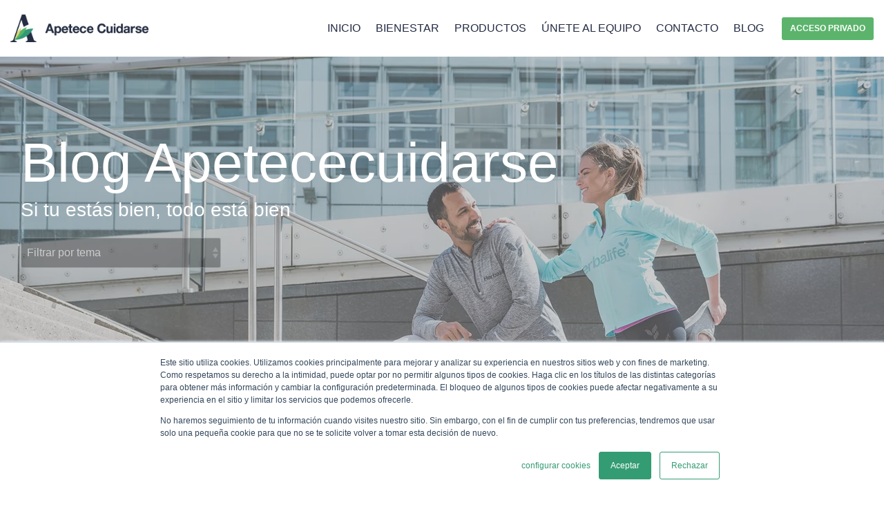

--- FILE ---
content_type: text/html; charset=UTF-8
request_url: https://apetececuidarse.com/blog?user=null?user=null
body_size: 12458
content:
<!doctype html><html lang="es"><head>
    <meta charset="utf-8">
    <title>Apetece Cuidarse</title>
    <link rel="shortcut icon" href="https://apetececuidarse.com/hubfs/logo%20soporte%20nacional%2022.png">
    <meta name="description" content="Tu dosis diaria de salud y bienestar. Te damos todas las claves sobre la alimentación, el deporte, la psicología y el ocio para mejorar tu estilo de vida.">
    
    
    
    
    
<meta name="viewport" content="width=device-width, initial-scale=1">

    
    <meta property="og:description" content="Tu dosis diaria de salud y bienestar. Te damos todas las claves sobre la alimentación, el deporte, la psicología y el ocio para mejorar tu estilo de vida.">
    <meta property="og:title" content="Apetece Cuidarse">
    <meta name="twitter:description" content="Tu dosis diaria de salud y bienestar. Te damos todas las claves sobre la alimentación, el deporte, la psicología y el ocio para mejorar tu estilo de vida.">
    <meta name="twitter:title" content="Apetece Cuidarse">

    

    

    <style>
a.cta_button{-moz-box-sizing:content-box !important;-webkit-box-sizing:content-box !important;box-sizing:content-box !important;vertical-align:middle}.hs-breadcrumb-menu{list-style-type:none;margin:0px 0px 0px 0px;padding:0px 0px 0px 0px}.hs-breadcrumb-menu-item{float:left;padding:10px 0px 10px 10px}.hs-breadcrumb-menu-divider:before{content:'›';padding-left:10px}.hs-featured-image-link{border:0}.hs-featured-image{float:right;margin:0 0 20px 20px;max-width:50%}@media (max-width: 568px){.hs-featured-image{float:none;margin:0;width:100%;max-width:100%}}.hs-screen-reader-text{clip:rect(1px, 1px, 1px, 1px);height:1px;overflow:hidden;position:absolute !important;width:1px}
</style>

<link rel="stylesheet" href="https://apetececuidarse.com/hubfs/hub_generated/template_assets/1/73049893299/1768653279104/template_main-head.min.css">
<link class="hs-async-css" rel="preload" href="https://apetececuidarse.com/hubfs/hub_generated/template_assets/1/73050309546/1768653284069/template_main-foot.min.css" as="style" onload="this.onload=null;this.rel='stylesheet'">
<noscript><link rel="stylesheet" href="https://apetececuidarse.com/hubfs/hub_generated/template_assets/1/73050309546/1768653284069/template_main-foot.min.css"></noscript>
<link rel="stylesheet" href="https://apetececuidarse.com/hubfs/hub_generated/template_assets/1/133652592667/1768653276685/template_child.min.css">
<link rel="stylesheet" href="https://apetececuidarse.com/hubfs/hub_generated/template_assets/1/133665220970/1768653289891/template_global-header-v2.min.css">

<style>

  
  
  .hhs-top-bar {
    background-color: rgba(255, 255, 255, 1);
    padding: 9px 0;
    
  }
  .hhs-top-bar.sticky-menu.active {
    padding: 5px 0; 
  }
  
  @media (min-width: 992px) {
    
  }
  
  
  
  .hhs-top-bar.hhs-alt-nav .logo-sticky,
  .logo-standard  {
    max-width: 200px;
    float: left;
  }
  
  .hhs-top-bar.hhs-alt-nav.sticky-menu.active .logo-sticky,
  .logo-sticky  {
    max-width: 150px;
    float: left;
  }
  
  .hhs-header-logo {
    padding-top:  0px;
  }
  
  
  .hhs-nav-grid__menu {
    
      margin-left: auto;
    
  }
  
  .hhs-top-bar .hs-menu-wrapper.hs-menu-flow-horizontal>ul li a,
  .hs-menu-wrapper.hs-menu-flow-horizontal ul.hhs-nav-links .hs-menu-item a {
    color: rgba(36, 44, 68, 1.0);
  }
  
  
  .hhs-top-bar .hs-menu-wrapper.hs-menu-flow-horizontal>ul li {
    margin: 15px 11px;
  }
  
  .hhs-top-bar .hs-menu-wrapper.hs-menu-flow-horizontal>ul li a:hover,
  .hs-menu-wrapper.hs-menu-flow-horizontal ul.hhs-nav-links .hs-menu-item a:hover,
  .hhs-top-bar .hs-menu-wrapper.hs-menu-flow-horizontal>ul li a:hover,
  .hhs-header-search a i:hover,
  .hhs-lang-switch .globe_class:hover{
    color: rgba(52, 156, 115, 1.0);
  } 
  
  .hhs-header-search a i{
    color: rgba(36, 44, 68, 1);
    
  }
  
  .hhs-top-bar .hs-menu-wrapper.hs-menu-flow-horizontal>ul li.hs-menu-depth-1.active:after,
  .hhs-top-bar .hs-menu-wrapper.hs-menu-flow-horizontal>ul li.hs-menu-depth-1:after {
    background-color: rgba(92, 180, 108, 1.0);
  }
  
  
  
  .hhs-lang-switch .globe_class:before{
    color: rgba(36, 44, 68, 1);
  }
  
  .lang_list_class li {
     background: rgba(255, 255, 255, 1) !important;
  }
  
  .hhs-lang-switch .lang_list_class:after {
   border-bottom-color: rgba(255, 255, 255, 1) !important;
  }
  
  
 
  .hhs-hat-menu .hs-menu-children-wrapper,
  .sc-site-header__menu .hs-menu-children-wrapper {
    background-color: #FFFFFF;
  }
  
  .hhs-hat-menu .hs-menu-children-wrapper:before,
  .hs-menu-wrapper.hs-menu-flow-horizontal>ul li.hs-item-has-children ul.hs-menu-children-wrapper:before {
     color: rgba(255, 255, 255, 1) !important;
  }
  
  .hhs-hat-menu .hs-menu-children-wrapper li a,
  .hhs-lang-switch .lang_list_class li a,
  .custom-menu-primary .hs-menu-wrapper > ul li a, 
  .hs-menu-wrapper.hs-menu-flow-horizontal > ul li.hs-item-has-children ul.hs-menu-children-wrapper li a,
  .hhs-lang-switch .lang_list_class li a {
    color: #444444;
    font-size: 14px !important;
  }
  
  .hhs-hat-menu .hs-menu-children-wrapper li a:hover,
  .hhs-lang-switch .lang_list_class li a:hover,
  .hs-menu-wrapper.hs-menu-flow-horizontal ul.hhs-nav-links .hs-menu-item.hs-menu-depth-2 a:hover,
  .hhs-top-bar .hs-menu-wrapper.hs-menu-flow-horizontal>ul li.hs-item-has-children ul.hs-menu-children-wrapper li a:hover{
   background-color:  #ffffff;
  }
  
  .hhs-hat-menu .hs-menu-children-wrapper li a:hover,
  .hhs-lang-switch .lang_list_class li a:hover,
  .custom-menu-primary .hs-menu-wrapper > ul li.hs-item-has-children ul.hs-menu-children-wrapper li a:hover,
  .hs-menu-wrapper.hs-menu-flow-horizontal ul.hhs-nav-links .hs-menu-item.hs-menu-depth-2 a:hover,
  .hhs-top-bar .hs-menu-wrapper.hs-menu-flow-horizontal>ul li.hs-item-has-children ul.hs-menu-children-wrapper li a:hover{
   color: #444444 !important;
  }
  .custom-menu-primary .hs-menu-wrapper > ul li.hs-item-has-children ul.hs-menu-children-wrapper li.active a:hover {
    color: #444444 !important;
  }
  
  .hhs-top-bar.hhs-alt-nav .hs-menu-wrapper.hs-menu-flow-horizontal ul.hhs-nav-links ul .hs-menu-item.sub-active a,
  .hhs-top-bar .hs-menu-wrapper.hs-menu-flow-horizontal ul.hhs-nav-links ul .hs-menu-item.sub-active a{
     background-color:  #5cb46c;
     color: #444444 !important;
    }
    
  
  
  .hhs-top-bar.hhs-alt-nav.sticky-menu,
  .hhs-top-bar.sticky-menu,
  .hhs-top-bar.hhs-alt-nav{
    background-color: rgba(255, 255, 255, 0.40);
  }
  .sticky-menu.active {
    background-color: rgba(255, 255, 255, 0.40);
  }
  
  .hhs-top-bar.sticky-menu .hs-menu-wrapper.hs-menu-flow-horizontal>ul li a,
  .hhs-top-bar.hhs-alt-nav .hs-menu-wrapper.hs-menu-flow-horizontal>ul li a,
  .hhs-top-bar.hhs-alt-nav .hs-menu-wrapper.hs-menu-flow-horizontal ul.hhs-nav-links .hs-menu-item a,
  .hhs-top-bar.hhs-alt-nav .hhs-header-search a i,
  .hhs-top-bar.hhs-alt-nav .fas,
  .hhs-top-bar.hhs-alt-nav .hhs-lang-switch .globe_class:before,
  .sticky-menu .hs-menu-wrapper.hs-menu-flow-horizontal ul.hhs-nav-links li a,
  .sticky-menu .hhs-nav-grid__extras i,
  .sticky-menu .hhs-lang-switch .globe_class:before{
    color: rgba(36, 44, 68, 1.0);
  }
  
  .hhs-top-bar.hhs-alt-nav .hs-menu-wrapper.hs-menu-flow-horizontal ul.hhs-nav-links ul .hs-menu-item a {
    color: #444444;
  }
  
  .hhs-top-bar.sticky-menu .hs-menu-wrapper.hs-menu-flow-horizontal>ul li a:hover,
  .hhs-top-bar.hhs-alt-nav .hs-menu-wrapper.hs-menu-flow-horizontal>ul li a:hover,
  .hhs-top-bar.hhs-alt-nav .hhs-top-bar .hs-menu-wrapper.hs-menu-flow-horizontal .hs-menu-depth-1:first-child:hover,
  .hhs-top-bar.hhs-alt-nav .hhs-header-search a i:hover,
  .hhs-top-bar.hhs-alt-nav .fas:hover,
  .hhs-top-bar.hhs-alt-nav .hhs-lang-switch .globe_class:before,
  .sticky-menu .hhs-top-bar .hs-menu-wrapper.hs-menu-flow-horizontal .hs-menu-depth-1:first-child:hover,
  .sticky-menu .hs-menu-wrapper.hs-menu-flow-horizontal ul.hhs-nav-links li a:hover,
  .sticky-menu .hhs-header-search a i:hover{
    color: rgba(52, 156, 115, 1.0);
  }
  
  .hhs-top-bar.hhs-alt-nav .hhs-header-search a i,
  .hhs-top-bar.hhs-alt-nav .globe_class {
    color: rgba(36, 44, 68, 1) !important;
  }
  
  .hhs-top-bar.hhs-alt-nav .hhs-top-bar .hs-menu-wrapper.hs-menu-flow-horizontal>ul li a:hover,
  .hhs-top-bar.hhs-alt-nav .hhs-header-search a i:hover,
  .hhs-top-bar.hhs-alt-nav .globe_class:hover {
    color: rgba(52, 156, 115, 1) !important;
  }
  
  
  .hhs-top-bar.hhs-alt-nav .hs-menu-wrapper.hs-menu-flow-horizontal>ul li.hs-menu-depth-1.active:after,
  .hhs-top-bar.hhs-alt-nav .hs-menu-wrapper.hs-menu-flow-horizontal>ul li.hs-menu-depth-1:after,
  .sticky-menu.hhs-top-bar .hs-menu-wrapper.hs-menu-flow-horizontal>ul li.hs-menu-depth-1.active:after,
  .sticky-menu.hhs-top-bar .hs-menu-wrapper.hs-menu-flow-horizontal>ul li.hs-menu-depth-1:after {
    background-color: rgba(92, 180, 108, 1.0);
  }
 
  
  
  .hhs-header-cta .cta-secondary,
  .hhs-header-cta .cta-tertiary,
  .hhs-header-cta .cta-primary,
  .hhs-header-cta .cta-four,
  .hhs-header-cta .cta-five{
    padding: 10px 12px !important;
    font-size: 12px !important;
    -webkit-box-shadow: none;
    box-shadow: none;
  }
  
   
   
  
  .hhs-side-menu {
   width:  400px;
  }
  
  .hhs-side-menu {
   background-color:  rgba(255, 255, 255, 1.0);
  }
  
  .body-wrapper::after {
    background-color:  rgba(0, 0, 0, 0.6);
  }
  
  
  
  .hamburger-icon .line {
    background: rgba(38, 47, 67, 1.0);
  }
  
  .hhs-top-bar.hhs-alt-nav .hamburger-icon .line,
  .sticky-menu .hamburger-icon .line {
    background: rgba(68, 68, 68, 1.0);
  }
  
  .hamburger-icon.active .line {
    background: rgba(68, 68, 68, 1.0);
  }
  
  
    .hhs-side-menu__controls .hhs-lang-switch {
      right: 70px !important;   
    }
  
  
  
  .hhs-side-menu .hhs-lang-switch .globe_class:before,
  .hhs-side-menu .fas{
    color: rgba(68, 68, 68, 1.0);
  }
  
  .hhs-top-bar .fas {
    color: #242c44;
  }
  
  .hhs-side-menu__footer a i,
  .hhs-side-menu__footer a:visited i {
    color: #333333;
  }
  
  .hhs-side-menu__footer a:hover i,
  .hhs-side-menu__footer a:focus i {
    color: #666666;
  }
  
  
  
  .hhs-side-menu .hhs-side-menu__mobile li a {
    font-size: 18px;
    font-weight: bold;
    color: rgba(102, 102, 102, 1.0);
  }
  
  .hhs-side-menu .hhs-side-menu__mobile li a:hover {
    color: rgba(0, 0, 0, 1.0);
  }
  
  .hhs-sidebar-nav-toggle i {
    color: rgba(153, 153, 153, 1.0);
  }
  
  
  
  .hhs-side-menu__extras .hs-menu-item a,
  .hhs-side-menu__extras .hs-menu-wrapper.hs-menu-flow-horizontal>ul li.hs-item-has-children ul.hs-menu-children-wrapper a {
    font-size: 14px;
    font-weight: nomral;
    color: rgba(102, 102, 102, 1);
  }
  
  .hhs-side-menu__extras .hs-menu-item a:hover,
  .hhs-side-menu__extras .hs-menu-wrapper.hs-menu-flow-horizontal>ul li.hs-item-has-children ul.hs-menu-children-wrapper a:hover {
    color: rgba(0, 164, 189, 1);
  }
  
  
  
  
    .hhs-side-menu__extras {flex: 1;}
  
  
  @media (max-width: 575px) {
    .hhs-side-menu {
     width: 100%; 
    }
  }
  
   
   
  
  
  
  
  
  
  
  
    .hhs-menu-toggle {
      display: none;  
    }
    @media (max-width: 960px) {
      .hhs-menu-toggle {
        display: block;  
      }
    }
    @media (max-width: 920px) {
      .hhs-menu-toggle {
        display: block;  
      }
    }
  
  
    
  
  .hhs-side-menu__ctas .hhs-side-cta-1,
  .hhs-side-menu__ctas .hhs-side-cta-2{
    display: none;
  }
  @media (max-width: 960px) {
      .hhs-extras-ctas,
      .hhs-extras-ctas .hhs-head-cta-1 {
        display: none;
      }
      .hhs-side-menu__ctas .hhs-side-cta-1 {
        display: inline-block;
      }
    }
    @media (max-width: 920px) {
      .hhs-extras-ctas .hhs-head-cta-2 {
        display: none;
      }
      .hhs-side-menu__ctas .hhs-side-cta-2 {
        display: inline-block;
      }
    }
    
  
    @media (min-width: 850px) {
      .hhs-side-menu__mobile {
        display: none;
      }
    }

  @media (max-width: 850px) {
    .main-nav .sc-site-header__menu {
       display: none;
      }
    }
  
  
  
  
  
  
  
  
  
  
  
  
  
   
  @media (max-width: 922px) {
    .custom-menu-primary .hs-menu-wrapper > ul {
       margin-top: 6px !important;
    }
    .custom-menu-primary .hs-menu-wrapper > ul,
    .custom-menu-primary .hs-menu-wrapper > ul li.active a:hover{
      background-color:  rgba(255, 255, 255, 1) !important;
    }
    .hhs-top-bar .hs-menu-wrapper.hs-menu-flow-horizontal>ul li a:hover,
    .custom-menu-primary .hs-menu-wrapper > ul li.active a:hover {
      color:  #444444 ;
    }
    .custom-menu-primary .hs-menu-wrapper > ul li{
      
        border-top: 1px solid rgba(0, 0, 0, .1) !important; 
      
    }
    .custom-menu-primary .hs-menu-wrapper > ul ul li{
      
        background-color: rgba(0, 0, 0, .05);
      
    }
    
      .sticky-menu.active {
        position: fixed !important;
      }
    
  }
  
  
  @media (max-width: 575px) {
    .logo-standard, .logo-sticky {
      max-width: 100px !important;
    }
    
      .hhs-nav-opt-items .hhs-header-search {
        right: 3px;
      }
      .hhs-nav-opt-items .hhs-lang-switch
       {
        right: 33px;
      }
    
  }
  
</style>

<link rel="stylesheet" href="https://apetececuidarse.com/hubfs/hub_generated/template_assets/1/133665222326/1768653301727/template_global-footer.min.css">
<link rel="stylesheet" href="https://apetececuidarse.com/hubfs/hub_generated/template_assets/1/73049708318/1768653320805/template_hero-banner.min.css">

<style>
  
  
  
  #hs_cos_wrapper_widget_1710109142738 .hhs-hero-mod {
    padding-top: 50px;
    padding-bottom:  100px;z-index: 1;background-repeat: no-repeat;
        background-size: cover;
        background-position: left top;}
  
  #hs_cos_wrapper_widget_1710109142738 .hhs-hero-mod .row {
    margin-top:  60px;
  }
  
  @media (max-width: 922px) {
    #hs_cos_wrapper_widget_1710109142738 .hhs-hero-mod {
      padding-top: 100px;
      padding-bottom: 100px;
    }
  }
  @media (max-width: 575px) {
    #hs_cos_wrapper_widget_1710109142738 .hhs-hero-mod {
      padding-top: 50px;
      padding-bottom: 50px;
    }}#hs_cos_wrapper_widget_1710109142738 .hhs-hero-overlay {background-color: rgba(153, 153, 153, 0.50);}#hs_cos_wrapper_widget_1710109142738 .hhs-hero-mod .first-col .hhs-col-inner {
    text-align:  left;}#hs_cos_wrapper_widget_1710109142738 .hhs-hero-mod .first-col .hhs-col-inner {
    text-align:  left;
  }
  @media (max-width: 575px) {
    #hs_cos_wrapper_widget_1710109142738 .hhs-hero-mod .first-col .hhs-col-inner {
      text-align:  left;
    }
  }
  
  
  #hs_cos_wrapper_widget_1710109142738 .first-col .hhs-rich-text h1, #hs_cos_wrapper_widget_1710109142738 .first-col .hhs-rich-text h2,#hs_cos_wrapper_widget_1710109142738 .first-col .hhs-rich-text h3, #hs_cos_wrapper_widget_1710109142738 .first-col .hhs-rich-text h4, #hs_cos_wrapper_widget_1710109142738 .first-col .hhs-rich-text h5, #hs_cos_wrapper_widget_1710109142738 .first-col .hhs-rich-text h6, #hs_cos_wrapper_widget_1710109142738 .first-col .hhs-rich-text p, #hs_cos_wrapper_widget_1710109142738 .first-col .hhs-rich-text span, #hs_cos_wrapper_widget_1710109142738 .first-col .hhs-rich-text label, #hs_cos_wrapper_widget_1710109142738 .first-col .hhs-rich-text li {
    color: #ffffff;
  }
  
  
  #hs_cos_wrapper_widget_1710109142738 .hhs-hero-mod .second-col .hhs-col-inner {
    text-align:  left;}
  @media (max-width: 575px) {
    #hs_cos_wrapper_widget_1710109142738 .hhs-hero-mod .second-col .hhs-col-inner {
      text-align:  left;
    }
  }
  
  
  
  #hs_cos_wrapper_widget_1710109142738 .second-col .hhs-rich-text h1, #hs_cos_wrapper_widget_1710109142738 .second-col .hhs-rich-text h2,#hs_cos_wrapper_widget_1710109142738 .second-col .hhs-rich-text h3, #hs_cos_wrapper_widget_1710109142738 .second-col .hhs-rich-text h4, #hs_cos_wrapper_widget_1710109142738 .second-col .hhs-rich-text h5, #hs_cos_wrapper_widget_1710109142738 .second-col .hhs-rich-text h6, #hs_cos_wrapper_widget_1710109142738 .second-col .hhs-rich-text p, #hs_cos_wrapper_widget_1710109142738 .second-col .hhs-rich-text span, #hs_cos_wrapper_widget_1710109142738 .second-col .hhs-rich-text label, #hs_cos_wrapper_widget_1710109142738 .second-col .hhs-rich-text li {
    color: #ffffff;
  }</style>


<style>
  
  
  .hhs-blog-grid-cards {
    
      background-color: rgba(255, 255, 255, 1.0);
    
      padding-top: 25px;
      padding-bottom: 25px;
  }
  
  
  @media (max-width: 922px) {
    .hhs-blog-grid-cards {
     padding-top: 25px;
      padding-bottom: 25px;
    }
  }
  
  @media (max-width: 575px) {
    .hhs-blog-grid-cards {
      padding-top: 25px;
      padding-bottom: 25px;
    }
  }
  
  
  @media screen and (min-width: 922px) {
    .hhs-blog-grid-cards .blog-index__post {
      flex:  0 0 calc(100%/2);
    }
  }
  
   @media screen and (min-width: 1000px) {
    .hhs-blog-grid-cards.listing-page .blog-index__post {
      flex:  0 0 calc(100%/3);
    }
  }

  @media screen and (min-width: 922px) {
    .hhs-blog-grid-cards.listing-page .blog-index__post--large {
      flex: 1 0 100%;
      display: flex;
      justify-items: space-between;
    }
  }
  
  .blog-recent-posts__post,
  .hhs-blog-card-inner,
  .blog-index__post--large {
    background-color: rgba(255, 255, 255, 1.0);
  }
  
  
  
  
    .feat-cust-height {
      height: 250px;
      overflow: hidden;
    }
    .feat-cust-height img {
      width: 100%;
      height: 100% !important;
      object-fit: cover;
      object-position: center;
    }
  
  
  
  
  
    p.reading-minutes {
      margin-bottom: 5px;
      color: rgba(153, 153, 153, 1.0);
      text-transform: uppercase;
      font-size: 12px;
    }
  
  
  
  
  
  .blog-index__post--large h4.card_post_title a {
    font-size: 38px;
    color: rgba(38, 47, 67, 1.0);
  }
  
  .blog-index__post-content--small h4.card_post_title a {
    font-size: 27px;
    color: rgba(38, 47, 67, 1.0);
  }
  
  @media (max-width: 575px) {
    .blog-index__post--large h4.card_post_title a {
    font-size: 20px; 
    }

    .blog-index__post-content--small h4.card_post_title a {
      font-size: 24px;
    }
  }
  
  
  
  
    .hhs-blog-card-inner {
        padding-bottom: 30px;
      }
    .blog-index__post--large .blog-index__post-content {
     padding: 2rem 1rem 2.5rem 1rem; 
    }
    a.blog-index__post-button {
     color: rgba(88, 180, 105, 1.0);
    }
  
  
  
  
  .blog-index__post-author span {
    font-size: 14px;
  }
  
  
  
  
  
  
  
   
    .blog-recent-posts__post p, .blog-index__post--large p, .blog-index__post--small p, .blog-index__tag-subtitle {
      color: rgba(70, 78, 102, 1.0);
      font-size: 16px ;
    }
  
  
  
  
  
  
  
  
  
    .hhs-blog-grid-cards .blog-index__post-tag {
      color: rgba(153, 153, 153, 1.0);
      background: rgba(238, 238, 238, 1.0);
    }
    .hhs-blog-grid-cards .blog-index__post-tag:hover,
    .hhs-blog-grid-cards .blog-index__post-tag:focus{
      color: rgba(250, 250, 250, 1.0);
      background: rgba(153, 153, 153, 1.0);
    }
  
  
  
  
  
  
  
  
  .hhs-blog-grid-cards .blog-pagination__prev-link svg, 
  .hhs-blog-grid-cards .blog-pagination__next-link svg,
  .hhs-blog-grid-cards .blog-pagination__link {
    color: rgba(70, 78, 102, 1.0);
  }
  
  .hhs-blog-grid-cards .blog-pagination__prev-link svg, 
  .hhs-blog-grid-cards .blog-pagination__next-link svg {
    fill: rgba(70, 78, 102, 1.0);
  }
  
  .hhs-blog-grid-cards .blog-pagination__link--active {
    border: 2px solid rgba(219, 217, 115, 1.0);
  }
  
  .hhs-blog-grid-cards .blog-pagination__number-link:hover, 
  .hhs-blog-grid-cards .blog-pagination__number-link:focus {
    border: 2px solid rgba(219, 217, 115, 1.0);
    background-color: rgba(219, 217, 115, 1.0);
    color: rgba(70, 78, 102, 1.0);
  }
  
</style>

<style>
  
  
  



  
  #hs_cos_wrapper_global_footer .hhs-footer-mod {
    padding-top: 10px;
    padding-bottom: 10px;
    
    
      background-color: rgba(238, 238, 238, 1.0);
    }
  


  
  .hhs-foot-base-nav .hs-menu-wrapper.hs-menu-flow-horizontal > ul li a,
  .hhs-foot-nav-col .hs-menu-wrapper.hs-menu-flow-horizontal>ul li.hs-item-has-children ul.hs-menu-children-wrapper li a,
  .hhs-foot-nav-col .hs-menu-wrapper.hs-menu-flow-horizontal > ul li a {
    color: #0600FF !important;
  }
  .hhs-foot-base-nav .hs-menu-wrapper.hs-menu-flow-horizontal > ul li a:hover,
  .hhs-foot-nav-col .hs-menu-wrapper.hs-menu-flow-horizontal>ul li.hs-item-has-children ul.hs-menu-children-wrapper li a:hover,
  .hhs-foot-nav-col .hs-menu-wrapper.hs-menu-flow-horizontal > ul li a:hover {
    color: #00a4bd  !important;
  }
  .foot-nav-title,
  .hhs-foot-rss h5,
  .hhs-foot-nav-col h5 {
    margin-bottom: 21px;
    color: #444444;
  }

  .hhs-foot-rss .hs_cos_wrapper_type_inline_rich_text p,
  .hhs-foot-rss .hs_cos_wrapper_type_inline_rich_text l1,
  .hhs-foot-rss .hs_cos_wrapper_type_inline_rich_text span,
  .hhs-foot-rss label{
    color: #999999;
  }
  
  .hhs-foot-base-nav .hs-menu-wrapper.hs-menu-flow-horizontal > ul li a {
    font-size: 12px;
  }

  
  .hhs-footer-mod .hhs-post-content a h6  {
    color: #FFFFFF;
    font-size: 16px;
    line-height: 20px;
  }
  .hhs-footer-mod .hhs-post-summary p  {
    color: #999999;
    font-size: 14px;
    line-height: 18px;
  }
  .hhs-foot-rss .hs-rss-title:hover {
    color: #00a4bd;
  }
   .hhs-footer-mod .hhs-post-feat-img {
    min-height: 120px;
  }
  .hhs-foot-rss .hs-rss-item.hs-with-featured-image .hs-rss-item-text  {
   margin-top: 120px;
  }
  .hhs-foot-break-line {
    border-color:  #161e27;
  }
  .hhs-foot-copyright {
    color: #5cb46c;
  }
  
  
  
  
    @media (max-width: 575px) {
     .hhs-foot-nav-col .hhs-col-content {
       display: none; 
       text-align: center;
     }
     .hhs-foot-nav-col .hhs-col-content.open-menu {
       display: block;
       text-align: center;
     } 
    }
  @media (max-width: 922px) {
    #hs_cos_wrapper_global_footer .hhs-footer-mod {
      padding-top: 10px;
      padding-bottom: 10px;
    }
  }

  
  #return-to-top {
   background: rgba(68, 68, 68, 0.7);
  }
  #return-to-top:hover {
   background: rgba(68, 68, 68, 0.9);
  }

  
  @media (max-width: 575px) {
    #hs_cos_wrapper_global_footer .hhs-footer-mod {
      padding-top: 10px;
      padding-bottom: 10px;
    }
    .hhs-foot-nav-col {
     border-color: #161e27;
    }
  }
</style>
<!-- Editor Styles -->
<style id="hs_editor_style" type="text/css">
.dnd_area-row-0-force-full-width-section > .row-fluid {
  max-width: none !important;
}
.dnd_area-row-1-force-full-width-section > .row-fluid {
  max-width: none !important;
}
.dnd_area-row-2-force-full-width-section > .row-fluid {
  max-width: none !important;
}
/* HubSpot Non-stacked Media Query Styles */
@media (min-width:768px) {
  .dnd_area-row-0-vertical-alignment > .row-fluid {
    display: -ms-flexbox !important;
    -ms-flex-direction: row;
    display: flex !important;
    flex-direction: row;
  }
  .dnd_area-row-1-vertical-alignment > .row-fluid {
    display: -ms-flexbox !important;
    -ms-flex-direction: row;
    display: flex !important;
    flex-direction: row;
  }
  .dnd_area-row-2-vertical-alignment > .row-fluid {
    display: -ms-flexbox !important;
    -ms-flex-direction: row;
    display: flex !important;
    flex-direction: row;
  }
  .dnd_area-module-1-vertical-alignment {
    display: -ms-flexbox !important;
    -ms-flex-direction: column !important;
    -ms-flex-pack: center !important;
    display: flex !important;
    flex-direction: column !important;
    justify-content: center !important;
  }
  .dnd_area-module-1-vertical-alignment > div {
    flex-shrink: 0 !important;
  }
  .dnd_area-module-2-vertical-alignment {
    display: -ms-flexbox !important;
    -ms-flex-direction: column !important;
    -ms-flex-pack: center !important;
    display: flex !important;
    flex-direction: column !important;
    justify-content: center !important;
  }
  .dnd_area-module-2-vertical-alignment > div {
    flex-shrink: 0 !important;
  }
  .dnd_area-module-3-vertical-alignment {
    display: -ms-flexbox !important;
    -ms-flex-direction: column !important;
    -ms-flex-pack: center !important;
    display: flex !important;
    flex-direction: column !important;
    justify-content: center !important;
  }
  .dnd_area-module-3-vertical-alignment > div {
    flex-shrink: 0 !important;
  }
}
/* HubSpot Styles (default) */
.dnd_area-row-0-padding {
  padding-top: 0px !important;
  padding-bottom: 0px !important;
  padding-left: 0px !important;
  padding-right: 0px !important;
}
.dnd_area-row-1-padding {
  padding-top: 0px !important;
  padding-bottom: 0px !important;
  padding-left: 0px !important;
  padding-right: 0px !important;
}
.dnd_area-row-2-padding {
  padding-top: 0px !important;
  padding-bottom: 0px !important;
  padding-left: 0px !important;
  padding-right: 0px !important;
}
</style><style>
  @font-face {
    font-family: "Bodoni Moda";
    font-weight: 700;
    font-style: normal;
    font-display: swap;
    src: url("/_hcms/googlefonts/Bodoni_Moda/700.woff2") format("woff2"), url("/_hcms/googlefonts/Bodoni_Moda/700.woff") format("woff");
  }
  @font-face {
    font-family: "Bodoni Moda";
    font-weight: 400;
    font-style: italic;
    font-display: swap;
    src: url("/_hcms/googlefonts/Bodoni_Moda/italic.woff2") format("woff2"), url("/_hcms/googlefonts/Bodoni_Moda/italic.woff") format("woff");
  }
  @font-face {
    font-family: "Bodoni Moda";
    font-weight: 500;
    font-style: normal;
    font-display: swap;
    src: url("/_hcms/googlefonts/Bodoni_Moda/500.woff2") format("woff2"), url("/_hcms/googlefonts/Bodoni_Moda/500.woff") format("woff");
  }
  @font-face {
    font-family: "Bodoni Moda";
    font-weight: 400;
    font-style: normal;
    font-display: swap;
    src: url("/_hcms/googlefonts/Bodoni_Moda/regular.woff2") format("woff2"), url("/_hcms/googlefonts/Bodoni_Moda/regular.woff") format("woff");
  }
  @font-face {
    font-family: "Bodoni Moda";
    font-weight: 700;
    font-style: normal;
    font-display: swap;
    src: url("/_hcms/googlefonts/Bodoni_Moda/700.woff2") format("woff2"), url("/_hcms/googlefonts/Bodoni_Moda/700.woff") format("woff");
  }
  @font-face {
    font-family: "Poppins";
    font-weight: 800;
    font-style: normal;
    font-display: swap;
    src: url("/_hcms/googlefonts/Poppins/800.woff2") format("woff2"), url("/_hcms/googlefonts/Poppins/800.woff") format("woff");
  }
  @font-face {
    font-family: "Poppins";
    font-weight: 700;
    font-style: normal;
    font-display: swap;
    src: url("/_hcms/googlefonts/Poppins/700.woff2") format("woff2"), url("/_hcms/googlefonts/Poppins/700.woff") format("woff");
  }
  @font-face {
    font-family: "Poppins";
    font-weight: 500;
    font-style: normal;
    font-display: swap;
    src: url("/_hcms/googlefonts/Poppins/500.woff2") format("woff2"), url("/_hcms/googlefonts/Poppins/500.woff") format("woff");
  }
  @font-face {
    font-family: "Poppins";
    font-weight: 400;
    font-style: normal;
    font-display: swap;
    src: url("/_hcms/googlefonts/Poppins/regular.woff2") format("woff2"), url("/_hcms/googlefonts/Poppins/regular.woff") format("woff");
  }
  @font-face {
    font-family: "Poppins";
    font-weight: 700;
    font-style: normal;
    font-display: swap;
    src: url("/_hcms/googlefonts/Poppins/700.woff2") format("woff2"), url("/_hcms/googlefonts/Poppins/700.woff") format("woff");
  }
  @font-face {
    font-family: "Roboto Condensed";
    font-weight: 800;
    font-style: normal;
    font-display: swap;
    src: url("/_hcms/googlefonts/Roboto_Condensed/800.woff2") format("woff2"), url("/_hcms/googlefonts/Roboto_Condensed/800.woff") format("woff");
  }
  @font-face {
    font-family: "Roboto Condensed";
    font-weight: 400;
    font-style: normal;
    font-display: swap;
    src: url("/_hcms/googlefonts/Roboto_Condensed/regular.woff2") format("woff2"), url("/_hcms/googlefonts/Roboto_Condensed/regular.woff") format("woff");
  }
  @font-face {
    font-family: "Roboto Condensed";
    font-weight: 700;
    font-style: normal;
    font-display: swap;
    src: url("/_hcms/googlefonts/Roboto_Condensed/700.woff2") format("woff2"), url("/_hcms/googlefonts/Roboto_Condensed/700.woff") format("woff");
  }
  @font-face {
    font-family: "Inter Tight";
    font-weight: 800;
    font-style: normal;
    font-display: swap;
    src: url("/_hcms/googlefonts/Inter_Tight/800.woff2") format("woff2"), url("/_hcms/googlefonts/Inter_Tight/800.woff") format("woff");
  }
  @font-face {
    font-family: "Inter Tight";
    font-weight: 700;
    font-style: normal;
    font-display: swap;
    src: url("/_hcms/googlefonts/Inter_Tight/700.woff2") format("woff2"), url("/_hcms/googlefonts/Inter_Tight/700.woff") format("woff");
  }
  @font-face {
    font-family: "Inter Tight";
    font-weight: 300;
    font-style: normal;
    font-display: swap;
    src: url("/_hcms/googlefonts/Inter_Tight/300.woff2") format("woff2"), url("/_hcms/googlefonts/Inter_Tight/300.woff") format("woff");
  }
  @font-face {
    font-family: "Inter Tight";
    font-weight: 500;
    font-style: normal;
    font-display: swap;
    src: url("/_hcms/googlefonts/Inter_Tight/500.woff2") format("woff2"), url("/_hcms/googlefonts/Inter_Tight/500.woff") format("woff");
  }
  @font-face {
    font-family: "Inter Tight";
    font-weight: 400;
    font-style: normal;
    font-display: swap;
    src: url("/_hcms/googlefonts/Inter_Tight/regular.woff2") format("woff2"), url("/_hcms/googlefonts/Inter_Tight/regular.woff") format("woff");
  }
  @font-face {
    font-family: "Inter Tight";
    font-weight: 700;
    font-style: normal;
    font-display: swap;
    src: url("/_hcms/googlefonts/Inter_Tight/700.woff2") format("woff2"), url("/_hcms/googlefonts/Inter_Tight/700.woff") format("woff");
  }
  @font-face {
    font-family: "Roboto Mono";
    font-weight: 500;
    font-style: normal;
    font-display: swap;
    src: url("/_hcms/googlefonts/Roboto_Mono/500.woff2") format("woff2"), url("/_hcms/googlefonts/Roboto_Mono/500.woff") format("woff");
  }
  @font-face {
    font-family: "Roboto Mono";
    font-weight: 400;
    font-style: normal;
    font-display: swap;
    src: url("/_hcms/googlefonts/Roboto_Mono/regular.woff2") format("woff2"), url("/_hcms/googlefonts/Roboto_Mono/regular.woff") format("woff");
  }
  @font-face {
    font-family: "Roboto Mono";
    font-weight: 700;
    font-style: normal;
    font-display: swap;
    src: url("/_hcms/googlefonts/Roboto_Mono/700.woff2") format("woff2"), url("/_hcms/googlefonts/Roboto_Mono/700.woff") format("woff");
  }
</style>

    


    
<!--  Added by GoogleTagManager integration -->
<script>
var _hsp = window._hsp = window._hsp || [];
window.dataLayer = window.dataLayer || [];
function gtag(){dataLayer.push(arguments);}

var useGoogleConsentModeV2 = true;
var waitForUpdateMillis = 1000;



var hsLoadGtm = function loadGtm() {
    if(window._hsGtmLoadOnce) {
      return;
    }

    if (useGoogleConsentModeV2) {

      gtag('set','developer_id.dZTQ1Zm',true);

      gtag('consent', 'default', {
      'ad_storage': 'denied',
      'analytics_storage': 'denied',
      'ad_user_data': 'denied',
      'ad_personalization': 'denied',
      'wait_for_update': waitForUpdateMillis
      });

      _hsp.push(['useGoogleConsentModeV2'])
    }

    (function(w,d,s,l,i){w[l]=w[l]||[];w[l].push({'gtm.start':
    new Date().getTime(),event:'gtm.js'});var f=d.getElementsByTagName(s)[0],
    j=d.createElement(s),dl=l!='dataLayer'?'&l='+l:'';j.async=true;j.src=
    'https://www.googletagmanager.com/gtm.js?id='+i+dl;f.parentNode.insertBefore(j,f);
    })(window,document,'script','dataLayer','GTM-PSGQ5BL');

    window._hsGtmLoadOnce = true;
};

_hsp.push(['addPrivacyConsentListener', function(consent){
  if(consent.allowed || (consent.categories && consent.categories.analytics)){
    hsLoadGtm();
  }
}]);

</script>

<!-- /Added by GoogleTagManager integration -->











<!-- Google tag (gtag.js) -->
<script async src="https://www.googletagmanager.com/gtag/js?id=AW-"> </script>
<script>
  window.dataLayer = window.dataLayer || [];
  function gtag(){dataLayer.push(arguments);}
  gtag('js', new Date());

  gtag('config', 'AW-');
</script>

<link rel="next" href="https://apetececuidarse.com/blog/page/2">
<meta property="og:url" content="https://apetececuidarse.com/blog">
<meta property="og:type" content="blog">
<meta name="twitter:card" content="summary">
<link rel="alternate" type="application/rss+xml" href="https://apetececuidarse.com/blog/rss.xml">
<meta name="twitter:domain" content="apetececuidarse.com">

<meta http-equiv="content-language" content="es">









    <link rel="preconnect" href="https://cdn2.hubspot.net" crossorigin>
    <link rel="preconnect" href="https://js.hs-analytics.net" crossorigin>
    <link rel="preconnect" href="https://js.hs-banner.com" crossorigin>
  <meta name="generator" content="HubSpot"></head>
  <body>
<!--  Added by GoogleTagManager integration -->
<noscript><iframe src="https://www.googletagmanager.com/ns.html?id=GTM-PSGQ5BL" height="0" width="0" style="display:none;visibility:hidden"></iframe></noscript>

<!-- /Added by GoogleTagManager integration -->

    <div class="body-wrapper   hs-content-id-125445658994 hs-blog-listing hs-blog-id-125445658993">
      <header class="header">
        <div class="header__container">
           <div id="hs_cos_wrapper_global_header_v2" class="hs_cos_wrapper hs_cos_wrapper_widget hs_cos_wrapper_type_module" style="" data-hs-cos-general-type="widget" data-hs-cos-type="module">


<a href="#main-content" class="screen-reader-text">Skip to the main content.</a>


<header id="hhs-main-nav" class="hhs-top-bar">
  <div class="container-fluid
              hhs-nav-grid">
      <div class="hhs-header-logo">
        <div class="logo-standard">
          
            
          
            <span id="hs_cos_wrapper_global_header_v2_" class="hs_cos_wrapper hs_cos_wrapper_widget hs_cos_wrapper_type_logo" style="" data-hs-cos-general-type="widget" data-hs-cos-type="logo"><a href="https://apetececuidarse.com?user=null?user=null" id="hs-link-global_header_v2_" style="border-width:0px;border:0px;"><img src="https://apetececuidarse.com/hs-fs/hubfs/ALF_CLI/ALF_CLI%20-%20Logos/AC_oscuro%20horizontal-1.png?width=1521&amp;height=300&amp;name=AC_oscuro%20horizontal-1.png" class="hs-image-widget " height="300" style="height: auto;width:1521px;border-width:0px;border:0px;" width="1521" alt="Apetece Cuidarse" title="Apetece Cuidarse" loading="" srcset="https://apetececuidarse.com/hs-fs/hubfs/ALF_CLI/ALF_CLI%20-%20Logos/AC_oscuro%20horizontal-1.png?width=761&amp;height=150&amp;name=AC_oscuro%20horizontal-1.png 761w, https://apetececuidarse.com/hs-fs/hubfs/ALF_CLI/ALF_CLI%20-%20Logos/AC_oscuro%20horizontal-1.png?width=1521&amp;height=300&amp;name=AC_oscuro%20horizontal-1.png 1521w, https://apetececuidarse.com/hs-fs/hubfs/ALF_CLI/ALF_CLI%20-%20Logos/AC_oscuro%20horizontal-1.png?width=2282&amp;height=450&amp;name=AC_oscuro%20horizontal-1.png 2282w, https://apetececuidarse.com/hs-fs/hubfs/ALF_CLI/ALF_CLI%20-%20Logos/AC_oscuro%20horizontal-1.png?width=3042&amp;height=600&amp;name=AC_oscuro%20horizontal-1.png 3042w, https://apetececuidarse.com/hs-fs/hubfs/ALF_CLI/ALF_CLI%20-%20Logos/AC_oscuro%20horizontal-1.png?width=3803&amp;height=750&amp;name=AC_oscuro%20horizontal-1.png 3803w, https://apetececuidarse.com/hs-fs/hubfs/ALF_CLI/ALF_CLI%20-%20Logos/AC_oscuro%20horizontal-1.png?width=4563&amp;height=900&amp;name=AC_oscuro%20horizontal-1.png 4563w" sizes="(max-width: 1521px) 100vw, 1521px"></a></span>
          
        </div>
        <div class="logo-sticky">
            
            
            <span id="hs_cos_wrapper_global_header_v2_" class="hs_cos_wrapper hs_cos_wrapper_widget hs_cos_wrapper_type_logo" style="" data-hs-cos-general-type="widget" data-hs-cos-type="logo"><a href="https://apetececuidarse.com?user=null?user=null" id="hs-link-global_header_v2_" style="border-width:0px;border:0px;"><img src="https://apetececuidarse.com/hs-fs/hubfs/ALF_CLI/ALF_CLI%20-%20Logos/AC_oscuro%20horizontal-1.png?width=1019&amp;height=201&amp;name=AC_oscuro%20horizontal-1.png" class="hs-image-widget " height="201" style="height: auto;width:1019px;border-width:0px;border:0px;" width="1019" alt="AC_oscuro horizontal-1" title="AC_oscuro horizontal-1" loading="" srcset="https://apetececuidarse.com/hs-fs/hubfs/ALF_CLI/ALF_CLI%20-%20Logos/AC_oscuro%20horizontal-1.png?width=510&amp;height=101&amp;name=AC_oscuro%20horizontal-1.png 510w, https://apetececuidarse.com/hs-fs/hubfs/ALF_CLI/ALF_CLI%20-%20Logos/AC_oscuro%20horizontal-1.png?width=1019&amp;height=201&amp;name=AC_oscuro%20horizontal-1.png 1019w, https://apetececuidarse.com/hs-fs/hubfs/ALF_CLI/ALF_CLI%20-%20Logos/AC_oscuro%20horizontal-1.png?width=1529&amp;height=302&amp;name=AC_oscuro%20horizontal-1.png 1529w, https://apetececuidarse.com/hs-fs/hubfs/ALF_CLI/ALF_CLI%20-%20Logos/AC_oscuro%20horizontal-1.png?width=2038&amp;height=402&amp;name=AC_oscuro%20horizontal-1.png 2038w, https://apetececuidarse.com/hs-fs/hubfs/ALF_CLI/ALF_CLI%20-%20Logos/AC_oscuro%20horizontal-1.png?width=2548&amp;height=503&amp;name=AC_oscuro%20horizontal-1.png 2548w, https://apetececuidarse.com/hs-fs/hubfs/ALF_CLI/ALF_CLI%20-%20Logos/AC_oscuro%20horizontal-1.png?width=3057&amp;height=603&amp;name=AC_oscuro%20horizontal-1.png 3057w" sizes="(max-width: 1019px) 100vw, 1019px"></a></span>
            
        </div>
      </div>
    
    <div class="hhs-nav-grid__menu
                main-nav">
              
              
              
                <nav class="sc-site-header__menu
                            sc-site-header__menu--133648635662
                            hs-menu-wrapper
                            active-branch
                            flyouts
                            hs-menu-flow-horizontal" aria-label=" menu">
                    
                    <ul class="hhs-nav-links">
                      
                        
                
                  <li class="hs-menu-item hs-menu-depth-1
                             
                             
                             
                             ">
                    <a href="https://apetececuidarse.com?user=null?user=null" target="">
                      Inicio
                    </a>
                    
                  </li>
                
              
                      
                        
                
                  <li class="hs-menu-item hs-menu-depth-1
                             
                             
                             
                             ">
                    <a href="https://apetececuidarse.com/bienestar?user=null?user=null" target="">
                      Bienestar
                    </a>
                    
                  </li>
                
              
                      
                        
                
                  <li class="hs-menu-item hs-menu-depth-1
                             
                             
                             
                             ">
                    <a href="https://apetececuidarse.com/productos?user=null?user=null" target="">
                      Productos
                    </a>
                    
                  </li>
                
              
                      
                        
                
                  <li class="hs-menu-item hs-menu-depth-1
                             
                             
                             
                             ">
                    <a href="https://apetececuidarse.com/nosotros?user=null?user=null" target="">
                      Únete al equipo
                    </a>
                    
                  </li>
                
              
                      
                        
                
                  <li class="hs-menu-item hs-menu-depth-1
                             
                             
                             
                             ">
                    <a href="https://apetececuidarse.com/contacto?user=null?user=null" target="">
                      Contacto
                    </a>
                    
                  </li>
                
              
                      
                        
                
                  <li class="hs-menu-item hs-menu-depth-1
                             hs-item-has-children
                             
                             
                             " aria-haspopup="true">
                    <a href="#" target="">
                      Blog
                    </a>
                    
                    <ul class="hs-menu-children-wrapper">
                      
                      
                        
                
                  <li class="hs-menu-item hs-menu-depth-2
                             
                             
                             
                             ">
                    <a href="https://apetececuidarse.com/blog?user=null?user=null" target="">
                      Blog Bienestar
                    </a>
                    
                  </li>
                
              
                      
                        
                
                  <li class="hs-menu-item hs-menu-depth-2
                             
                             
                             
                             ">
                    <a href="https://apetececuidarse.com/blog/emprender?user=null?user=null" target="">
                      Blog Emprendimiento
                    </a>
                    
                  </li>
                
              
                      
                    </ul>
                    
                  </li>
                
              
                      
                    </ul>
                </nav>
              
    </div>
    <div class="hhs-nav-grid__extras">
      
        
        
        
          <div class="hhs-extras-ctas">
            
              <div class="hhs-header-cta">
                
                <span class="hhs-head-cta-1">
                     
                      
                      <a href="https://google.com?user=null?user=null" class="cta-primary">
                        Acceso privado
                      </a>
                  </span> 
                  
              
              </div>
            
          </div>          
        
        <div class="hhs-menu-toggle
                    ">
          <button class="hhs-menu-button
                         hamburger-icon
                         js-toggle-main-nav" id="hamburger-icon" aria-label="Toggle Side Menu">
            <span class="line line-1"></span>
            <span class="line line-2"></span>
            <span class="line line-3"></span>
            <span class="screen-reader-text">Toggle Menu</span>
          </button>
        </div>
    </div>
    
  </div>
</header>

<div class="hhs-side-menu
            js-side-menu">
        <div class="hhs-side-menu__controls">
          <div class="hhs-side-menu__mobile-controls">
            
             
            </div>
          <div class="hhs-menu-toggle
                      hhs-menu-toggle--always-show">
            <button class="hhs-menu-button
                           hamburger-icon
                           js-toggle-main-nav" aria-label="Toggle Side Menu">
              <span class="line line-1"></span>
              <span class="line line-2"></span>
              <span class="line line-3"></span>
              <span class="screen-reader-text">Toggle Menu</span>
            </button>
          </div>
        </div>
        
        
        
          <div class="hhs-side-menu__ctas">
            
              <div class="hhs-header-cta">
                
                <span class="hhs-head-cta-1">
                     
                      
                      <a href="https://google.com?user=null?user=null" class="cta-primary">
                        Acceso privado
                      </a>
                  </span> 
                  
              
              </div>
            
          </div>          
        
  <div class="hhs-side-menu__mobile"> 
    

    
    <nav class="sc-site-header__menu
                sc-site-header__menu--133648635662
                hs-menu-wrapper
                active-branch
                flyouts
                hs-menu-flow-vertical" aria-label=" menu">
      
      <ul>
        
        
    
    <li class="hs-menu-item hs-menu-depth-1
               
               
               
               ">
      <a href="https://apetececuidarse.com?user=null?user=null" target="" class=" ">
        Inicio
        
      </a>
      
    </li>
    
    
        
        
    
    <li class="hs-menu-item hs-menu-depth-1
               
               
               
               ">
      <a href="https://apetececuidarse.com/bienestar?user=null?user=null" target="" class=" ">
        Bienestar
        
      </a>
      
    </li>
    
    
        
        
    
    <li class="hs-menu-item hs-menu-depth-1
               
               
               
               ">
      <a href="https://apetececuidarse.com/productos?user=null?user=null" target="" class=" ">
        Productos
        
      </a>
      
    </li>
    
    
        
        
    
    <li class="hs-menu-item hs-menu-depth-1
               
               
               
               ">
      <a href="https://apetececuidarse.com/nosotros?user=null?user=null" target="" class=" ">
        Únete al equipo
        
      </a>
      
    </li>
    
    
        
        
    
    <li class="hs-menu-item hs-menu-depth-1
               
               
               
               ">
      <a href="https://apetececuidarse.com/contacto?user=null?user=null" target="" class=" ">
        Contacto
        
      </a>
      
    </li>
    
    
        
        
    
    <li class="hs-menu-item hs-menu-depth-1
               hs-item-has-children
               
               
               " aria-haspopup="true">
      <a href="#" target="" class=" ">
        Blog
        
        <button class="hhs-sidebar-nav-toggle
                       js-sidebar-nav-toggle" aria-label="Toggle Menu">
          <i class="fa fa-plus"><span class="screen-reader-text">Toggle Menu</span></i>
        </button>
        
      </a>
      
      <ul class="hs-menu-children-wrapper">
        
        
        
    
    <li class="hs-menu-item hs-menu-depth-2
               
               
               
               ">
      <a href="https://apetececuidarse.com/blog?user=null?user=null" target="" class=" ">
        Blog Bienestar
        
      </a>
      
    </li>
    
    
        
        
    
    <li class="hs-menu-item hs-menu-depth-2
               
               
               
               ">
      <a href="https://apetececuidarse.com/blog/emprender?user=null?user=null" target="" class=" ">
        Blog Emprendimiento
        
      </a>
      
    </li>
    
    
        
      </ul>
      
    </li>
    
    
        
      </ul>
    </nav>
    
  </div>
    
    
    
  <div class="hhs-side-menu__footer">
    
    
    
    
    
    
    
    
    
    
  </div>
</div>





</div>
        </div>
      </header>
      <main id="main-content">
        
<main class="body-container-wrapper">
  <div class="container-fluid body-container dnd-blog-listing body-container--blog-index">
<div class="row-fluid-wrapper">
<div class="row-fluid">
<div class="span12 widget-span widget-type-cell " style="" data-widget-type="cell" data-x="0" data-w="12">

<div class="row-fluid-wrapper row-depth-1 row-number-1 dnd_area-row-0-vertical-alignment dnd_area-row-0-force-full-width-section dnd-section dnd_area-row-0-padding">
<div class="row-fluid ">
<div class="span12 widget-span widget-type-custom_widget dnd_area-module-1-vertical-alignment dnd-module" style="" data-widget-type="custom_widget" data-x="0" data-w="12">
<span id="hs_cos_wrapper_dnd_area-module-1" class="hs_cos_wrapper hs_cos_wrapper_widget hs_cos_wrapper_type_module" style="" data-hs-cos-general-type="widget" data-hs-cos-type="module"><!-- custom widget definition not found (portalId: null, path: null, moduleId: null) --></span>

</div><!--end widget-span -->
</div><!--end row-->
</div><!--end row-wrapper -->

<div class="row-fluid-wrapper row-depth-1 row-number-2 dnd_area-row-1-padding dnd_area-row-1-vertical-alignment dnd-section dnd_area-row-1-force-full-width-section">
<div class="row-fluid ">
<div class="span12 widget-span widget-type-custom_widget dnd_area-module-2-vertical-alignment dnd-module" style="" data-widget-type="custom_widget" data-x="0" data-w="12">
<span id="hs_cos_wrapper_dnd_area-module-2" class="hs_cos_wrapper hs_cos_wrapper_widget hs_cos_wrapper_type_module" style="" data-hs-cos-general-type="widget" data-hs-cos-type="module"><!-- custom widget definition not found (portalId: null, path: null, moduleId: null) --></span>

</div><!--end widget-span -->
</div><!--end row-->
</div><!--end row-wrapper -->

<div class="row-fluid-wrapper row-depth-1 row-number-3 dnd_area-row-2-force-full-width-section dnd_area-row-2-padding dnd-section dnd_area-row-2-vertical-alignment">
<div class="row-fluid ">
<div class="span12 widget-span widget-type-custom_widget dnd-module dnd_area-module-3-vertical-alignment" style="" data-widget-type="custom_widget" data-x="0" data-w="12">
<span id="hs_cos_wrapper_dnd_area-module-3" class="hs_cos_wrapper hs_cos_wrapper_widget hs_cos_wrapper_type_module" style="" data-hs-cos-general-type="widget" data-hs-cos-type="module"><!-- custom widget definition not found (portalId: null, path: null, moduleId: null) --></span>

</div><!--end widget-span -->
</div><!--end row-->
</div><!--end row-wrapper -->

<div class="row-fluid-wrapper row-depth-1 row-number-4 dnd-section">
<div class="row-fluid ">
<div class="span12 widget-span widget-type-cell dnd-column" style="" data-widget-type="cell" data-x="0" data-w="12">

<div class="row-fluid-wrapper row-depth-1 row-number-5 dnd-row">
<div class="row-fluid ">
<div class="span12 widget-span widget-type-custom_widget dnd-module" style="" data-widget-type="custom_widget" data-x="0" data-w="12">
<div id="hs_cos_wrapper_widget_1710109142738" class="hs_cos_wrapper hs_cos_wrapper_widget hs_cos_wrapper_type_module" style="" data-hs-cos-general-type="widget" data-hs-cos-type="module">








  
  
  
    
    
  
  
  
  


<div id="" class="hhs-hero-mod
            show-mobile
            show-tablet
            show-desktop
            
            " style="background-image: url('https://apetececuidarse.com/hubfs/Pareja%20estirando%20en%20las%20escaleras%20Herbalife.webp');">
  
  <div class="container" style="">
     
      <div class="row">
        
          <div class="col-lg-8 col-sm-12 first-col">
              <div class="hhs-col-inner">
                <div class="hhs-col-inner-con">
                  
                  <div class="hhs-rich-text">
                    
                    <h1>Blog Apetececuidarse</h1>
<h4>Si tu estás bien, todo está bien</h4>
                    
                  </div>
                  
                  
                </div>
                
                  <section class="filter__header section-container columns columns--center">
                    <div class="column--4 post__filter">
                      
                      <select class="post__category-selector">
                        <option value="#0">Filtrar por tema</option>
                        <option value="https://apetececuidarse.com/blog">Mostrar todos</option>
                        
                        <option value="https://apetececuidarse.com/blog/tag/alimentación">Alimentación</option>
                        
                        <option value="https://apetececuidarse.com/blog/tag/control-de-peso">Control de peso</option>
                        
                        <option value="https://apetececuidarse.com/blog/tag/curiosidades-sobre-emprendedores">Curiosidades sobre emprendedores</option>
                        
                        <option value="https://apetececuidarse.com/blog/tag/deporte">Deporte</option>
                        
                        <option value="https://apetececuidarse.com/blog/tag/desarrollo-personal">Desarrollo Personal</option>
                        
                        <option value="https://apetececuidarse.com/blog/tag/herbalife">Herbalife</option>
                        
                        <option value="https://apetececuidarse.com/blog/tag/lifestyle-ocio">Lifestyle &amp; Ocio</option>
                        
                        <option value="https://apetececuidarse.com/blog/tag/menstruacion">MENSTRUACION</option>
                        
                        <option value="https://apetececuidarse.com/blog/tag/psicología-mente">Psicología &amp; Mente</option>
                        
                        <option value="https://apetececuidarse.com/blog/tag/vida-saludable">Vida saludable</option>
                        
                        <option value="https://apetececuidarse.com/blog/tag/ansiedad">ansiedad</option>
                        
                        <option value="https://apetececuidarse.com/blog/tag/autoestima">autoestima</option>
                        
                        <option value="https://apetececuidarse.com/blog/tag/bienestar">bienestar</option>
                        
                        <option value="https://apetececuidarse.com/blog/tag/bienestar-emocional">bienestar emocional</option>
                        
                        <option value="https://apetececuidarse.com/blog/tag/casa">casa</option>
                        
                        <option value="https://apetececuidarse.com/blog/tag/cuidado-facial">cuidado facial</option>
                        
                        <option value="https://apetececuidarse.com/blog/tag/dieta-sana">dieta sana</option>
                        
                        <option value="https://apetececuidarse.com/blog/tag/ejercicio">ejercicio</option>
                        
                        <option value="https://apetececuidarse.com/blog/tag/estado-de-ánimo">estado de ánimo</option>
                        
                        <option value="https://apetececuidarse.com/blog/tag/estar-en-forma">estar en forma</option>
                        
                        <option value="https://apetececuidarse.com/blog/tag/estrés">estrés</option>
                        
                        <option value="https://apetececuidarse.com/blog/tag/familia">familia</option>
                        
                        <option value="https://apetececuidarse.com/blog/tag/flores">flores</option>
                        
                        <option value="https://apetececuidarse.com/blog/tag/fuerza-de-voluntad">fuerza de voluntad</option>
                        
                        <option value="https://apetececuidarse.com/blog/tag/habitos">habitos</option>
                        
                        <option value="https://apetececuidarse.com/blog/tag/meditación">meditación</option>
                        
                        <option value="https://apetececuidarse.com/blog/tag/menu-semanal">menu semanal</option>
                        
                        <option value="https://apetececuidarse.com/blog/tag/música">música</option>
                        
                        <option value="https://apetececuidarse.com/blog/tag/naturaleza">naturaleza</option>
                        
                        <option value="https://apetececuidarse.com/blog/tag/pilates">pilates</option>
                        
                        <option value="https://apetececuidarse.com/blog/tag/planes">planes</option>
                        
                        <option value="https://apetececuidarse.com/blog/tag/recetas">recetas</option>
                        
                        <option value="https://apetececuidarse.com/blog/tag/rutinas">rutinas</option>
                        
                        <option value="https://apetececuidarse.com/blog/tag/tabata">tabata</option>
                        
                        <option value="https://apetececuidarse.com/blog/tag/tendencias">tendencias</option>
                        
                        <option value="https://apetececuidarse.com/blog/tag/viajes">viajes</option>
                        
                        <option value="https://apetececuidarse.com/blog/tag/vida-activa">vida activa</option>
                        
                      </select>
                    </div>
                    
                  </section>
                
              </div>
          </div>
          <div class="col-lg-4 col-sm-12 second-col">
            <div class="hhs-col-inner">
              <div class="hhs-col-inner-con">
                
                
                  <div class="hhs-rich-text">
                    
                    
                  </div>
                
                
                
                
                
              </div>
            </div>
          </div>
        
      </div>
    
  </div>
  <span class="hhs-hero-overlay"></span>
  
  
  
</div>
















</div>

</div><!--end widget-span -->
</div><!--end row-->
</div><!--end row-wrapper -->

</div><!--end widget-span -->
</div><!--end row-->
</div><!--end row-wrapper -->

<div class="row-fluid-wrapper row-depth-1 row-number-6 dnd-section">
<div class="row-fluid ">
<div class="span12 widget-span widget-type-cell dnd-column" style="" data-widget-type="cell" data-x="0" data-w="12">

<div class="row-fluid-wrapper row-depth-1 row-number-7 dnd-row">
<div class="row-fluid ">
<div class="span12 widget-span widget-type-custom_widget dnd-module" style="" data-widget-type="custom_widget" data-x="0" data-w="12">
<div id="hs_cos_wrapper_widget_1710109326494" class="hs_cos_wrapper hs_cos_wrapper_widget hs_cos_wrapper_type_module" style="" data-hs-cos-general-type="widget" data-hs-cos-type="module">









  
  
  



<div class="hhs-blog-grid-cards listing-page">
  <div class="container">
    <div class="row">
      <div class="blog-index">
        
        
          
           
            <div class="blog-index__post blog-index__post--large pull-up-card">
              
                <a class="blog-index__post-image blog-index__post-image--large" href="https://apetececuidarse.com/blog/inyecciones-para-adelgazar?user=null?user=null">
                  <img src="https://apetececuidarse.com/hubfs/inyecciones_adelgazar_800x450.jpg" alt="Inyecciones adelgazar" loading="lazy">
                </a>
              
              <div class="blog-index__post-content  blog-index__post-content--large">
                
                  <p class="reading-minutes">
                    
                    
                    
                    
                    
                    2 minuto leído</p>
                
                <h4 class="card_post_title"><a href="https://apetececuidarse.com/blog/inyecciones-para-adelgazar?user=null?user=null">Inyecciones para adelgazar</a></h4>
                
                  <div class="blog-index__post-author">
                    
                    <span> </span>
                  </div>
                  
                  
                   
                    <p>Inyecciones para Adelgazar: ¿Qué Son, Cómo Funcionan y Son la Mejor Opción para Ti? Las inyecciones para adelgazar, como Ozempic, Saxenda, Wegovy y Mounjaro, han ganado popularidad recientemente como herramientas para la pérdida de peso,...</p>
                  
                  
                  
                    
                      <div class="blog-index__post-tags">
                        
                          <a class="blog-index__post-tag" href="https://apetececuidarse.com/blog/tag/control-de-peso?user=null?user=null">Control de peso</a><span> </span>
                        
                          <a class="blog-index__post-tag" href="https://apetececuidarse.com/blog/tag/alimentación?user=null?user=null">Alimentación</a><span> </span>
                        
                          <a class="blog-index__post-tag" href="https://apetececuidarse.com/blog/tag/dieta-sana?user=null?user=null">dieta sana</a><span> </span>
                        
                          <a class="blog-index__post-tag" href="https://apetececuidarse.com/blog/tag/ejercicio?user=null?user=null">ejercicio</a><span> </span>
                        
                          <a class="blog-index__post-tag" href="https://apetececuidarse.com/blog/tag/herbalife?user=null?user=null">Herbalife</a><span> </span>
                        
                          <a class="blog-index__post-tag" href="https://apetececuidarse.com/blog/tag/vida-saludable?user=null?user=null">Vida saludable</a><span> </span>
                        
                          <a class="blog-index__post-tag" href="https://apetececuidarse.com/blog/tag/bienestar?user=null?user=null">bienestar</a><span> </span>
                        
                          <a class="blog-index__post-tag" href="https://apetececuidarse.com/blog/tag/fuerza-de-voluntad?user=null?user=null">fuerza de voluntad</a>
                        
                      </div>
                    
                  
                  
                  
                    <a class="blog-index__post-button" href="https://apetececuidarse.com/blog/inyecciones-para-adelgazar?user=null?user=null">Leer más</a>
                  
                  
              </div>
            </div>
          
        
        
          
          
            <div class="blog-index__post blog-index__post--small">
              <div class="hhs-blog-card-inner">   
                
                  <a href="https://apetececuidarse.com/blog/rutina-veraniega-de-entrenamiento-en-casa-y-sin-material?user=null?user=null" class="blog-index__post-image blog-index__post-image--small feat-cust-height" style="padding-bottom: 0px; margin-bottom: 0px;">
                    <img src="https://apetececuidarse.com/hubfs/Dise%C3%B1o%20sin%20t%C3%ADtulo%20(23)-1.jpg" alt="" loading="lazy">
                  </a>
                
                <div class="blog-index__post-content  blog-index__post-content--small">
                  
                    <p class="reading-minutes">
                      
                      
                      
                      
                      
                      2 minuto leído</p>
                  
                  <h4 class="card_post_title"><a href="https://apetececuidarse.com/blog/rutina-veraniega-de-entrenamiento-en-casa-y-sin-material?user=null?user=null">Rutina veraniega de entrenamiento en casa y sin material</a></h4>
                  
                  <div class="blog-index__post-author">
                    
                    <span> </span>
                  </div>
                  
                  
                   
                    <p>El verano es una época perfecta para mantenerse activo y saludable, pero no siempre es posible ir...</p>
                  
                  
                  
                     
                      <div class="blog-index__post-tags">
                        
                          <a class="blog-index__post-tag" href="https://apetececuidarse.com/blog/tag/rutinas?user=null?user=null">rutinas</a><span> </span>
                        
                          <a class="blog-index__post-tag" href="https://apetececuidarse.com/blog/tag/deporte?user=null?user=null">Deporte</a><span> </span>
                        
                          <a class="blog-index__post-tag" href="https://apetececuidarse.com/blog/tag/ejercicio?user=null?user=null">ejercicio</a><span> </span>
                        
                          <a class="blog-index__post-tag" href="https://apetececuidarse.com/blog/tag/vida-activa?user=null?user=null">vida activa</a>
                        
                      </div>
                    
                  
                </div>
                
                
                  <a class="blog-index__post-button" href="https://apetececuidarse.com/blog/rutina-veraniega-de-entrenamiento-en-casa-y-sin-material?user=null?user=null">Leer más</a>
                
                
              </div>
            </div>
          
        
        
          
          
            <div class="blog-index__post blog-index__post--small">
              <div class="hhs-blog-card-inner">   
                
                  <a href="https://apetececuidarse.com/blog/receta-saludable-para-verano-helado-de-yogur-y-frutas?user=null?user=null" class="blog-index__post-image blog-index__post-image--small feat-cust-height" style="padding-bottom: 0px; margin-bottom: 0px;">
                    <img src="https://apetececuidarse.com/hubfs/Helados%20con%20F%C3%B3rmula%201.png" alt="" loading="lazy">
                  </a>
                
                <div class="blog-index__post-content  blog-index__post-content--small">
                  
                    <p class="reading-minutes">
                      
                      
                      
                      
                      
                      1 minuto leído</p>
                  
                  <h4 class="card_post_title"><a href="https://apetececuidarse.com/blog/receta-saludable-para-verano-helado-de-yogur-y-frutas?user=null?user=null">Receta saludable para verano: helado de yogur y frutas</a></h4>
                  
                  <div class="blog-index__post-author">
                    
                    <span> </span>
                  </div>
                  
                  
                   
                    <p>El verano es la época perfecta para disfrutar de postres refrescantes y saludables. ¿Qué mejor...</p>
                  
                  
                  
                     
                      <div class="blog-index__post-tags">
                        
                          <a class="blog-index__post-tag" href="https://apetececuidarse.com/blog/tag/control-de-peso?user=null?user=null">Control de peso</a><span> </span>
                        
                          <a class="blog-index__post-tag" href="https://apetececuidarse.com/blog/tag/alimentación?user=null?user=null">Alimentación</a><span> </span>
                        
                          <a class="blog-index__post-tag" href="https://apetececuidarse.com/blog/tag/recetas?user=null?user=null">recetas</a><span> </span>
                        
                          <a class="blog-index__post-tag" href="https://apetececuidarse.com/blog/tag/dieta-sana?user=null?user=null">dieta sana</a><span> </span>
                        
                          <a class="blog-index__post-tag" href="https://apetececuidarse.com/blog/tag/vida-saludable?user=null?user=null">Vida saludable</a>
                        
                      </div>
                    
                  
                </div>
                
                
                  <a class="blog-index__post-button" href="https://apetececuidarse.com/blog/receta-saludable-para-verano-helado-de-yogur-y-frutas?user=null?user=null">Leer más</a>
                
                
              </div>
            </div>
          
        
        
          
          
            <div class="blog-index__post blog-index__post--small">
              <div class="hhs-blog-card-inner">   
                
                  <a href="https://apetececuidarse.com/blog/estrategias-para-aprovechar-el-tiempo-libre-sin-estrés?user=null?user=null" class="blog-index__post-image blog-index__post-image--small feat-cust-height" style="padding-bottom: 0px; margin-bottom: 0px;">
                    <img src="https://apetececuidarse.com/hubfs/Dise%C3%B1o%20sin%20t%C3%ADtulo%20(1)-2.jpg" alt="" loading="lazy">
                  </a>
                
                <div class="blog-index__post-content  blog-index__post-content--small">
                  
                    <p class="reading-minutes">
                      
                      
                      
                      
                      
                      1 minuto leído</p>
                  
                  <h4 class="card_post_title"><a href="https://apetececuidarse.com/blog/estrategias-para-aprovechar-el-tiempo-libre-sin-estrés?user=null?user=null">Estrategias para aprovechar el tiempo libre sin estrés</a></h4>
                  
                  <div class="blog-index__post-author">
                    
                    <span> </span>
                  </div>
                  
                  
                   
                    <p>El tiempo libre es un regalo preciado, pero muchas personas encuentran estresante no saber cómo...</p>
                  
                  
                  
                     
                      <div class="blog-index__post-tags">
                        
                          <a class="blog-index__post-tag" href="https://apetececuidarse.com/blog/tag/lifestyle-ocio?user=null?user=null">Lifestyle &amp; Ocio</a><span> </span>
                        
                          <a class="blog-index__post-tag" href="https://apetececuidarse.com/blog/tag/bienestar-emocional?user=null?user=null">bienestar emocional</a><span> </span>
                        
                          <a class="blog-index__post-tag" href="https://apetececuidarse.com/blog/tag/estrés?user=null?user=null">estrés</a>
                        
                      </div>
                    
                  
                </div>
                
                
                  <a class="blog-index__post-button" href="https://apetececuidarse.com/blog/estrategias-para-aprovechar-el-tiempo-libre-sin-estrés?user=null?user=null">Leer más</a>
                
                
              </div>
            </div>
          
        
        
          
          
            <div class="blog-index__post blog-index__post--small">
              <div class="hhs-blog-card-inner">   
                
                  <a href="https://apetececuidarse.com/blog/evitar-errores-para-perder-peso?user=null?user=null" class="blog-index__post-image blog-index__post-image--small feat-cust-height" style="padding-bottom: 0px; margin-bottom: 0px;">
                    <img src="https://apetececuidarse.com/hubfs/Imported_Blog_Media/iStock-1134890191-1-400x267.jpg" alt="no cometas estos errores para perder peso" loading="lazy">
                  </a>
                
                <div class="blog-index__post-content  blog-index__post-content--small">
                  
                    <p class="reading-minutes">
                      
                      
                      
                      
                      
                      3 minuto leído</p>
                  
                  <h4 class="card_post_title"><a href="https://apetececuidarse.com/blog/evitar-errores-para-perder-peso?user=null?user=null">Evita estos errores si quieres perder peso</a></h4>
                  
                  <div class="blog-index__post-author">
                    
                    <span> </span>
                  </div>
                  
                  
                   
                    <p>A medida que regresamos a la rutina, es posible que consideres la idea de cuidar un poco más de ti...</p>
                  
                  
                  
                     
                      <div class="blog-index__post-tags">
                        
                          <a class="blog-index__post-tag" href="https://apetececuidarse.com/blog/tag/control-de-peso?user=null?user=null">Control de peso</a><span> </span>
                        
                          <a class="blog-index__post-tag" href="https://apetececuidarse.com/blog/tag/alimentación?user=null?user=null">Alimentación</a><span> </span>
                        
                          <a class="blog-index__post-tag" href="https://apetececuidarse.com/blog/tag/dieta-sana?user=null?user=null">dieta sana</a><span> </span>
                        
                          <a class="blog-index__post-tag" href="https://apetececuidarse.com/blog/tag/vida-saludable?user=null?user=null">Vida saludable</a>
                        
                      </div>
                    
                  
                </div>
                
                
                  <a class="blog-index__post-button" href="https://apetececuidarse.com/blog/evitar-errores-para-perder-peso?user=null?user=null">Leer más</a>
                
                
              </div>
            </div>
          
        
        
          
          
            <div class="blog-index__post blog-index__post--small">
              <div class="hhs-blog-card-inner">   
                
                  <a href="https://apetececuidarse.com/blog/pilates-en-casa-para-espalda-ejercicio?user=null?user=null" class="blog-index__post-image blog-index__post-image--small feat-cust-height" style="padding-bottom: 0px; margin-bottom: 0px;">
                    <img src="https://apetececuidarse.com/hubfs/Imported_Blog_Media/iStock-1215599036_opt.jpg" alt="" loading="lazy">
                  </a>
                
                <div class="blog-index__post-content  blog-index__post-content--small">
                  
                    <p class="reading-minutes">
                      
                      
                      
                      
                      
                      4 minuto leído</p>
                  
                  <h4 class="card_post_title"><a href="https://apetececuidarse.com/blog/pilates-en-casa-para-espalda-ejercicio?user=null?user=null">Pilates para la espalda y cuello: 10 ejercicios para prevenir y curar el dolor</a></h4>
                  
                  <div class="blog-index__post-author">
                    
                    <span> </span>
                  </div>
                  
                  
                   
                    <p>La espalda y el cuello son unas de las zonas que más se resiente tanto por culpa de la edad como...</p>
                  
                  
                  
                     
                      <div class="blog-index__post-tags">
                        
                          <a class="blog-index__post-tag" href="https://apetececuidarse.com/blog/tag/estar-en-forma?user=null?user=null">estar en forma</a><span> </span>
                        
                          <a class="blog-index__post-tag" href="https://apetececuidarse.com/blog/tag/deporte?user=null?user=null">Deporte</a><span> </span>
                        
                          <a class="blog-index__post-tag" href="https://apetececuidarse.com/blog/tag/ejercicio?user=null?user=null">ejercicio</a><span> </span>
                        
                          <a class="blog-index__post-tag" href="https://apetececuidarse.com/blog/tag/vida-saludable?user=null?user=null">Vida saludable</a><span> </span>
                        
                          <a class="blog-index__post-tag" href="https://apetececuidarse.com/blog/tag/bienestar?user=null?user=null">bienestar</a>
                        
                      </div>
                    
                  
                </div>
                
                
                  <a class="blog-index__post-button" href="https://apetececuidarse.com/blog/pilates-en-casa-para-espalda-ejercicio?user=null?user=null">Leer más</a>
                
                
              </div>
            </div>
          
        
        
          
          
            <div class="blog-index__post blog-index__post--small">
              <div class="hhs-blog-card-inner">   
                
                  <a href="https://apetececuidarse.com/blog/cambiar-horario-de-comida-perder-mas-peso?user=null?user=null" class="blog-index__post-image blog-index__post-image--small feat-cust-height" style="padding-bottom: 0px; margin-bottom: 0px;">
                    <img src="https://apetececuidarse.com/hubfs/Imported_Blog_Media/horario-de-comida.jpg" alt="" loading="lazy">
                  </a>
                
                <div class="blog-index__post-content  blog-index__post-content--small">
                  
                    <p class="reading-minutes">
                      
                      
                      
                      
                      
                      2 minuto leído</p>
                  
                  <h4 class="card_post_title"><a href="https://apetececuidarse.com/blog/cambiar-horario-de-comida-perder-mas-peso?user=null?user=null">Cambiar tus horarios de comida puede ayudarte a perder más peso</a></h4>
                  
                  <div class="blog-index__post-author">
                    
                    <span> </span>
                  </div>
                  
                  
                   
                    <p>¿Te gustaría perder peso y no consigues alcanzar tu objetivo? Puede que estés incurriendo en un...</p>
                  
                  
                  
                     
                      <div class="blog-index__post-tags">
                        
                          <a class="blog-index__post-tag" href="https://apetececuidarse.com/blog/tag/estar-en-forma?user=null?user=null">estar en forma</a><span> </span>
                        
                          <a class="blog-index__post-tag" href="https://apetececuidarse.com/blog/tag/alimentación?user=null?user=null">Alimentación</a><span> </span>
                        
                          <a class="blog-index__post-tag" href="https://apetececuidarse.com/blog/tag/vida-saludable?user=null?user=null">Vida saludable</a><span> </span>
                        
                          <a class="blog-index__post-tag" href="https://apetececuidarse.com/blog/tag/bienestar?user=null?user=null">bienestar</a>
                        
                      </div>
                    
                  
                </div>
                
                
                  <a class="blog-index__post-button" href="https://apetececuidarse.com/blog/cambiar-horario-de-comida-perder-mas-peso?user=null?user=null">Leer más</a>
                
                
              </div>
            </div>
          
        
        
          
          
            <div class="blog-index__post blog-index__post--small">
              <div class="hhs-blog-card-inner">   
                
                  <a href="https://apetececuidarse.com/blog/marcar-pomulos-forma-natural?user=null?user=null" class="blog-index__post-image blog-index__post-image--small feat-cust-height" style="padding-bottom: 0px; margin-bottom: 0px;">
                    <img src="https://apetececuidarse.com/hubfs/Imported_Blog_Media/marcar-pomulos.jpg" alt="" loading="lazy">
                  </a>
                
                <div class="blog-index__post-content  blog-index__post-content--small">
                  
                    <p class="reading-minutes">
                      
                      
                      
                      
                      
                      2 minuto leído</p>
                  
                  <h4 class="card_post_title"><a href="https://apetececuidarse.com/blog/marcar-pomulos-forma-natural?user=null?user=null">Cómo marcar pómulos de forma natural</a></h4>
                  
                  <div class="blog-index__post-author">
                    
                    <span> </span>
                  </div>
                  
                  
                   
                    <p>Los pómulos son una de las partes que más resalta la cara y la rejuvenece. Sin embargo, con el paso...</p>
                  
                  
                  
                     
                      <div class="blog-index__post-tags">
                        
                          <a class="blog-index__post-tag" href="https://apetececuidarse.com/blog/tag/lifestyle-ocio?user=null?user=null">Lifestyle &amp; Ocio</a><span> </span>
                        
                          <a class="blog-index__post-tag" href="https://apetececuidarse.com/blog/tag/tendencias?user=null?user=null">tendencias</a><span> </span>
                        
                          <a class="blog-index__post-tag" href="https://apetececuidarse.com/blog/tag/bienestar?user=null?user=null">bienestar</a><span> </span>
                        
                          <a class="blog-index__post-tag" href="https://apetececuidarse.com/blog/tag/cuidado-facial?user=null?user=null">cuidado facial</a>
                        
                      </div>
                    
                  
                </div>
                
                
                  <a class="blog-index__post-button" href="https://apetececuidarse.com/blog/marcar-pomulos-forma-natural?user=null?user=null">Leer más</a>
                
                
              </div>
            </div>
          
        
        
          
          
            <div class="blog-index__post blog-index__post--small">
              <div class="hhs-blog-card-inner">   
                
                  <a href="https://apetececuidarse.com/blog/efecto-rebote-dieta-que-es-y-como-evitarlo?user=null?user=null" class="blog-index__post-image blog-index__post-image--small feat-cust-height" style="padding-bottom: 0px; margin-bottom: 0px;">
                    <img src="https://apetececuidarse.com/hubfs/Imported_Blog_Media/efecto-rebote-dieta.jpg" alt="" loading="lazy">
                  </a>
                
                <div class="blog-index__post-content  blog-index__post-content--small">
                  
                    <p class="reading-minutes">
                      
                      
                      
                      
                      
                      3 minuto leído</p>
                  
                  <h4 class="card_post_title"><a href="https://apetececuidarse.com/blog/efecto-rebote-dieta-que-es-y-como-evitarlo?user=null?user=null">Qué es el efecto rebote de una dieta y cómo evitarlo</a></h4>
                  
                  <div class="blog-index__post-author">
                    
                    <span> </span>
                  </div>
                  
                  
                   
                    <p>En este artículo te explicamos qué es el efecto rebote de una dieta, que peligros tiene y cómo...</p>
                  
                  
                  
                     
                      <div class="blog-index__post-tags">
                        
                          <a class="blog-index__post-tag" href="https://apetececuidarse.com/blog/tag/estar-en-forma?user=null?user=null">estar en forma</a><span> </span>
                        
                          <a class="blog-index__post-tag" href="https://apetececuidarse.com/blog/tag/alimentación?user=null?user=null">Alimentación</a><span> </span>
                        
                          <a class="blog-index__post-tag" href="https://apetececuidarse.com/blog/tag/dieta-sana?user=null?user=null">dieta sana</a><span> </span>
                        
                          <a class="blog-index__post-tag" href="https://apetececuidarse.com/blog/tag/vida-saludable?user=null?user=null">Vida saludable</a><span> </span>
                        
                          <a class="blog-index__post-tag" href="https://apetececuidarse.com/blog/tag/bienestar?user=null?user=null">bienestar</a>
                        
                      </div>
                    
                  
                </div>
                
                
                  <a class="blog-index__post-button" href="https://apetececuidarse.com/blog/efecto-rebote-dieta-que-es-y-como-evitarlo?user=null?user=null">Leer más</a>
                
                
              </div>
            </div>
          
        
        
          
          
            <div class="blog-index__post blog-index__post--small">
              <div class="hhs-blog-card-inner">   
                
                  <a href="https://apetececuidarse.com/blog/cambio-de-estilo-de-vida-claves?user=null?user=null" class="blog-index__post-image blog-index__post-image--small feat-cust-height" style="padding-bottom: 0px; margin-bottom: 0px;">
                    <img src="https://apetececuidarse.com/hubfs/Imported_Blog_Media/cambio-de-estilo-de-vida.jpg" alt="" loading="lazy">
                  </a>
                
                <div class="blog-index__post-content  blog-index__post-content--small">
                  
                    <p class="reading-minutes">
                      
                      
                      
                      
                      
                      3 minuto leído</p>
                  
                  <h4 class="card_post_title"><a href="https://apetececuidarse.com/blog/cambio-de-estilo-de-vida-claves?user=null?user=null">7 claves para un cambio de estilo de vida</a></h4>
                  
                  <div class="blog-index__post-author">
                    
                    <span> </span>
                  </div>
                  
                  
                   
                    <p>Muchas veces nos planteamos un cambio de estilo de vida. Sin embargo, se trata de una decisión que...</p>
                  
                  
                  
                     
                      <div class="blog-index__post-tags">
                        
                          <a class="blog-index__post-tag" href="https://apetececuidarse.com/blog/tag/lifestyle-ocio?user=null?user=null">Lifestyle &amp; Ocio</a><span> </span>
                        
                          <a class="blog-index__post-tag" href="https://apetececuidarse.com/blog/tag/estar-en-forma?user=null?user=null">estar en forma</a><span> </span>
                        
                          <a class="blog-index__post-tag" href="https://apetececuidarse.com/blog/tag/bienestar-emocional?user=null?user=null">bienestar emocional</a><span> </span>
                        
                          <a class="blog-index__post-tag" href="https://apetececuidarse.com/blog/tag/vida-saludable?user=null?user=null">Vida saludable</a>
                        
                      </div>
                    
                  
                </div>
                
                
                  <a class="blog-index__post-button" href="https://apetececuidarse.com/blog/cambio-de-estilo-de-vida-claves?user=null?user=null">Leer más</a>
                
                
              </div>
            </div>
          
        
        
      </div>
      
        <div class="blog-pagination">
          
          
          
          
          
            
            
              <a class="blog-pagination__link blog-pagination__number-link blog-pagination__link--active" href="https://apetececuidarse.com/blog/page/1?user=null?user=null">1</a>
            
          
            
            
              <a class="blog-pagination__link blog-pagination__number-link " href="https://apetececuidarse.com/blog/page/2?user=null?user=null">2</a>
            
          
            
            
              <a class="blog-pagination__link blog-pagination__number-link " href="https://apetececuidarse.com/blog/page/3?user=null?user=null">3</a>
            
          
            
            
              <a class="blog-pagination__link blog-pagination__number-link " href="https://apetececuidarse.com/blog/page/4?user=null?user=null">4</a>
            
          
            
            
              <a class="blog-pagination__link blog-pagination__number-link " href="https://apetececuidarse.com/blog/page/5?user=null?user=null">5</a>
            
          
          
            <a class="blog-pagination__link blog-pagination__next-link " href="https://apetececuidarse.com/blog/page/2?user=null?user=null">
              Próximo
              <svg version="1.0" xmlns="http://www.w3.org/2000/svg" viewbox="0 0 320 512" width="13" aria-hidden="true"><g id="chevron-right1_layer"><path d="M285.476 272.971L91.132 467.314c-9.373 9.373-24.569 9.373-33.941 0l-22.667-22.667c-9.357-9.357-9.375-24.522-.04-33.901L188.505 256 34.484 101.255c-9.335-9.379-9.317-24.544.04-33.901l22.667-22.667c9.373-9.373 24.569-9.373 33.941 0L285.475 239.03c9.373 9.372 9.373 24.568.001 33.941z" /></g></svg>
            </a>
          
        </div>
      
    </div>
  </div>
</div></div>

</div><!--end widget-span -->
</div><!--end row-->
</div><!--end row-wrapper -->

</div><!--end widget-span -->
</div><!--end row-->
</div><!--end row-wrapper -->

</div><!--end widget-span -->
</div>
</div>
</div>
</main>

      </main>
      <footer class="footer">
        <div class="footer__container">
          <div id="hs_cos_wrapper_global_footer" class="hs_cos_wrapper hs_cos_wrapper_widget hs_cos_wrapper_type_module" style="" data-hs-cos-general-type="widget" data-hs-cos-type="module">





<div id="" class="hhs-footer-mod ">
  <div class="container-fluid"><div class="w-100 hhs-foot-break-line"></div>
    <div class="row hhs-foot-nav-base" style="margin-bottom: 25px;">
      <div class="col-sm-6 order-2-mobile"><div class="hhs-foot-logo">
            
              
              
              
              
              <a href="https://apetececuidarse.com?user=null?user=null?user=null?user=null">
                
                  
                  
                    
                  
                   
                  <img src="https://apetececuidarse.com/hubfs/ALF_CLI/ALF_CLI%20-%20Logos/Logo%20apetece%20cuidarse%20oscuro.png" alt="Logo apetece cuidarse oscuro" width="100%" style="max-width: 200px; max-height: 39px">
                
              </a>
          </div><div class="hhs-foot-base-nav"><span id="hs_cos_wrapper_global_footer_" class="hs_cos_wrapper hs_cos_wrapper_widget hs_cos_wrapper_type_simple_menu" style="" data-hs-cos-general-type="widget" data-hs-cos-type="simple_menu"><ul></ul></span></div>
        <p class="hhs-foot-copyright">© 2026 Apetece Cuidarse</p>
      </div>
      <div class="col-sm-6 order-1-mobile"></div>
    </div>
    
      <div class="row">
        <div class="col-12">
          <div id="hs_cos_wrapper_global_footer_" class="hs_cos_wrapper hs_cos_wrapper_widget hs_cos_wrapper_type_inline_rich_text" style="" data-hs-cos-general-type="widget" data-hs-cos-type="inline_rich_text" data-hs-cos-field="minimal_footer.disclaimer"><p style="font-size: 10px;"><span style="color: #0600ff;"><span style="text-decoration: underline; font-family: Helvetica, Arial, sans-serif;"><span style="font-size: 12px;"><a href="https://apetececuidarse.com/aviso-legal?user=null?user=null" rel="noopener" style="color: #0600ff; text-decoration: underline;">Aviso Legal</a></span></span>&nbsp; &nbsp; &nbsp; &nbsp;<a href="https://apetececuidarse.com/politica-de-privacidad?user=null?user=null" rel="noopener"><span style="text-decoration: underline; font-size: 12px;">Politica de <span style="font-family: Helvetica, Arial, sans-serif;">privacidad</span></span></a></span></p></div>
        </div>
      </div>
    
  </div>
</div>
<a href="javascript:" id="return-to-top"><i class="fas fa-chevron-up" aria-hidden="true"><span class="screen-reader-text">Return to Top</span></i></a></div>
        </div>
      </footer>
    </div>
    
<!-- HubSpot performance collection script -->
<script defer src="/hs/hsstatic/content-cwv-embed/static-1.1293/embed.js"></script>
<script src="https://apetececuidarse.com/hubfs/hub_generated/template_assets/1/118001603491/1768653286257/template_clean-pro.min.js"></script>
<script defer src="https://apetececuidarse.com/hubfs/hub_generated/template_assets/1/73049706026/1768653283913/template_jquery-modal-min.min.js"></script>
<script src="https://apetececuidarse.com/hubfs/hub_generated/template_assets/1/133652910872/1768653276628/template_child.min.js"></script>
<script>
var hsVars = hsVars || {}; hsVars['language'] = 'es';
</script>

<script src="/hs/hsstatic/cos-i18n/static-1.53/bundles/project.js"></script>
<script src="https://apetececuidarse.com/hubfs/hub_generated/template_assets/1/133665221498/1768653276675/template_mega-menu.min.js"></script>

<script>
$( document ).ready(function() {
  
  var hamburger = $('.js-toggle-main-nav');
  var hhsMenuQuickLink = $('.hs-menu-item__quicklink');
  hamburger.on('click', function(){
	  SideMenu();
  });
  hhsMenuQuickLink.on('click', function(){
	  SideMenu();
  });
	
  function SideMenu() {
    hamburger.toggleClass('active');
    $('.js-side-menu').toggleClass('is-open');
    $('.body-wrapper').toggleClass('nav-is-open');
    return false;
  };
	
});
  
$('.js-sidebar-nav-toggle').on('click', function(e) {
  e.preventDefault();
  $(this).toggleClass('is-open');
  $(this).parent().next().toggleClass('is-open');
});
  
   
  
  
    // THIS IS FOR THE STICKY HEADER
    $(function() {
        //caches a jQuery object containing the header element
        var header = $(".hhs-top-bar");
        $(window).scroll(function() {
            var scroll = $(window).scrollTop();

            if (scroll >= 200) {
                header.addClass("sticky-menu");
            } else {
                header.removeClass('sticky-menu');
            }
        });
    });
    $(window).scroll(function(){

      // Variables
      var $body = $(".sticky-menu");
      var windowScrollTop = $(window).scrollTop();
      var scroll = $(window).scrollTop();

      if (scroll >= 50) {
        $body.addClass("active");
      } else {
        $body.removeClass('active');
      }
    });
  

  
</script>

<script src="https://apetececuidarse.com/hubfs/hub_generated/module_assets/1/133665222200/1740829841014/module_Global_Footer.min.js"></script>
<script defer>
    $(function (e) {
      $('.foot-nav-title.col-head-1').click(function () {
        $(this).next('.hhs-foot-nav-col.nav-col-1 .hhs-col-content').slideToggle(250);
        $('.foot-nav-title').toggleClass('is-active');
        $('.hhs-foot-nav-col.nav-col-1 .hhs-col-content').toggleClass('open-menu');
        return false;
      });

      $('.foot-nav-title.col-head-2').click(function () {
        $(this).next('.hhs-foot-nav-col.nav-col-2 .hhs-col-content').slideToggle(250);
        $('.foot-nav-title').toggleClass('is-active');
        $('.hhs-foot-nav-col.nav-col-2 .hhs-col-content').toggleClass('open-menu');
        return false;
      });

      $('.foot-nav-title.col-head-3').click(function () {
        $(this).next('.hhs-foot-nav-col.nav-col-3 .hhs-col-content').slideToggle(250);
        $('.foot-nav-title').toggleClass('is-active');
        $('.hhs-foot-nav-col.nav-col-3 .hhs-col-content').toggleClass('open-menu');
        return false;
      });

      $('.foot-nav-title.col-head-4').click(function () {
        $(this).next('.hhs-foot-nav-col.nav-col-4 .hhs-col-content').slideToggle(250);
        $('.foot-nav-title').toggleClass('is-active');
        $('.hhs-foot-nav-col.nav-col-4 .hhs-col-content').toggleClass('open-menu');
        return false;
      });
    });   
    </script>
<script defer>
var txt = "";
txt += "<p>Browser CodeName: " + navigator.appCodeName + "</p>";
txt += "<p>Browser Name: " + navigator.appName + "</p>";
txt += "<p>Browser Version: " + navigator.appVersion + "</p>";
txt += "<p>Cookies Enabled: " + navigator.cookieEnabled + "</p>";
txt += "<p>Browser Language: " + navigator.language + "</p>";
txt += "<p>Browser Online: " + navigator.onLine + "</p>";
txt += "<p>Platform: " + navigator.platform + "</p>";
txt += "<p>User-agent header: " + navigator.userAgent + "</p>";

</script>

                    <script>
                      $(function(){
                        $('.post__category-selector').on('change', function(){
                          var href = $(this).val();
                          window.location.href = href;
                        })
                      }());
                    </script>
                    








<!-- Start of HubSpot Analytics Code -->
<script type="text/javascript">
var _hsq = _hsq || [];
_hsq.push(["setContentType", "listing-page"]);
_hsq.push(["setCanonicalUrl", "https:\/\/apetececuidarse.com\/blog"]);
_hsq.push(["setPageId", "125445658994"]);
_hsq.push(["setContentMetadata", {
    "contentPageId": 125445658994,
    "legacyPageId": "125445658994",
    "contentFolderId": null,
    "contentGroupId": 125445658993,
    "abTestId": null,
    "languageVariantId": 125445658994,
    "languageCode": "es",
    
    
}]);
</script>

<script type="text/javascript" id="hs-script-loader" async defer src="/hs/scriptloader/9412819.js"></script>
<!-- End of HubSpot Analytics Code -->


<script type="text/javascript">
var hsVars = {
    render_id: "c6eabfcd-63c4-41c9-b639-ae1bb435be0b",
    ticks: 1768678825232,
    page_id: 125445658994,
    
    content_group_id: 125445658993,
    portal_id: 9412819,
    app_hs_base_url: "https://app.hubspot.com",
    cp_hs_base_url: "https://cp.hubspot.com",
    language: "es",
    analytics_page_type: "listing-page",
    scp_content_type: "",
    
    analytics_page_id: "125445658994",
    category_id: 7,
    folder_id: 0,
    is_hubspot_user: false
}
</script>


<script defer src="/hs/hsstatic/HubspotToolsMenu/static-1.432/js/index.js"></script>





  
</body></html>

--- FILE ---
content_type: application/javascript
request_url: https://apetececuidarse.com/hubfs/hub_generated/template_assets/1/133652910872/1768653276628/template_child.min.js
body_size: -708
content:

//# sourceURL=https://9412819.fs1.hubspotusercontent-na1.net/hubfs/9412819/hub_generated/template_assets/1/133652910872/1768653276628/template_child.js